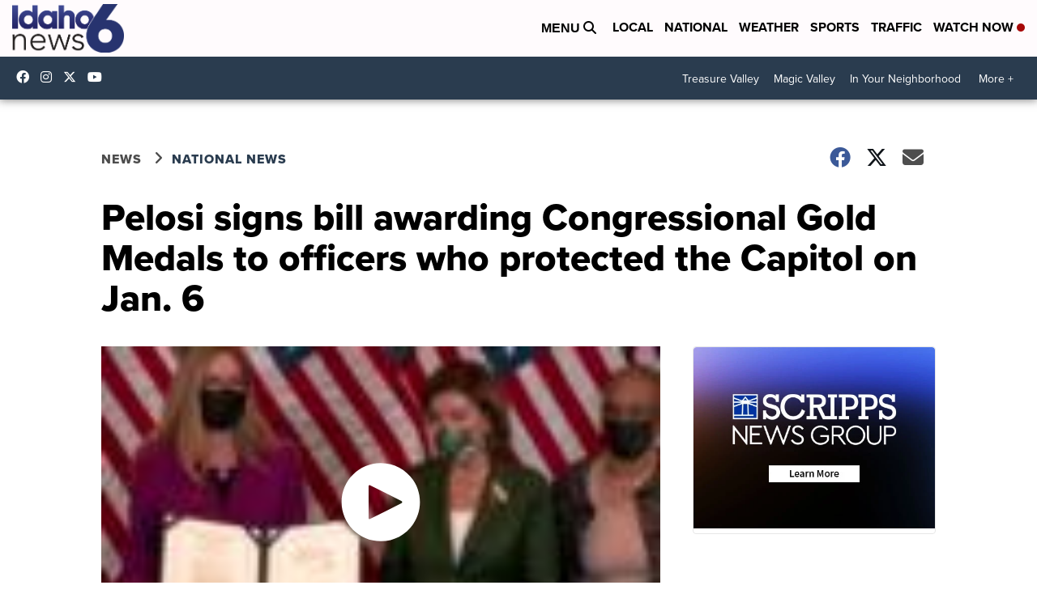

--- FILE ---
content_type: application/javascript; charset=utf-8
request_url: https://fundingchoicesmessages.google.com/f/AGSKWxW3-y-kA-0UxaPEc7cLQRSOb4cH3JqNzfj6cLeeQqbR22cSuQ3N4Bklxzwb9IOGwNpXvvS53hUkhsO76aCq_-0Q0-dlfSA-unUvPNscb6HydXBAKY6EinXHzIfkarqaNKsYSK91YTyaZKstyTr1p9-kQkQBRdrtxKp7OfrugmkicMKYe4anRVivWhiq/_/videoadv./layer_ad?/oasadfunction./searchad./ad-view-
body_size: -1288
content:
window['6f634313-bdb3-4499-86db-adf787aa4133'] = true;